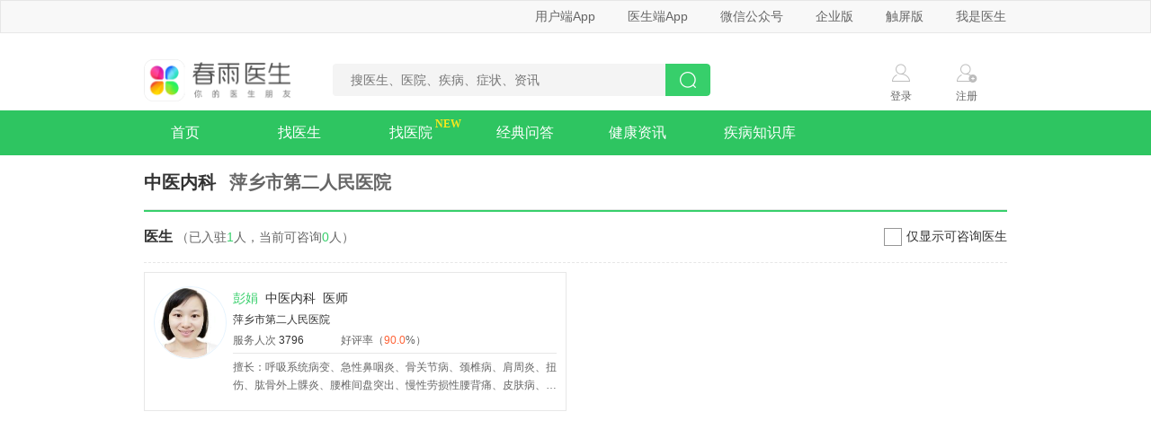

--- FILE ---
content_type: text/html; charset=utf-8
request_url: https://www.chunyuyisheng.com/pc/clinic/1b75e9f37d0feaea-oa/
body_size: 3316
content:
<!DOCTYPE html>

<html lang="en">
<head>
<meta charset="utf-8"/>
<meta content="width=device-width, user-scalable=no, initial-scale=1.0, maximum-scale=1.0, minimum-scale=1.0" name="viewport"/>
<meta content="ie=edge,chrome=1" http-equiv="X-UA-Compatible"/>
<meta content="页面整理了萍乡市第二人民医院中医内科在线咨询医生，您可在线咨询该科室的在线医生，沟通相关疾病问题，及时为您解答您疑问。" name="description"/>
<meta content="萍乡市第二人民医院，中医内科在线咨询医生" name="keywords">
<title>萍乡市第二人民医院中医内科在线咨询医生-春雨医生</title>
<link href="https://resource.chunyu.mobi/@/static/favicon.ico" nonce="CEIfx1" rel="shortcut icon"/>
<!--fis编译该 html 后自动引入的 css 放置位置-->
<link href="//static.chunyuyisheng.com/@/static/pc/pkg/seo_jinja/layout/base_aio_2493113.css" nonce="CEIfx1" rel="stylesheet"/>
<link href="//static.chunyuyisheng.com/@/static/pc/css/seo/hospital_detail_57d23b5.css" nonce="CEIfx1" rel="stylesheet" type="text/css"/>
<!--项目公共head js放置区域-->
</meta></head>
<body>
<!--[if lt IE 9]>
	<link rel="stylesheet" href="//static.chunyuyisheng.com/@/static/pc/css/seo/ie_pollify_2c51446.css"/>
	<![endif]-->
<div class="header-top-wrap">
<div class="ui-grid header-top">
<ul class="quick-menu">
<li class="menu-item menu-dropdown">
<a href="javascript:void(0)">用户端App</a>
<div class="qr-code-wrap">
<img alt="春雨医生二维码" src="//static.chunyuyisheng.com/@/static/pc/img/seo/qrcode_2a59fce.png"/>
<div class="content">
<span class="tit">春雨医生App</span>
<span class="sub-tit">扫描二维码</span>
<span class="sub-tit">安装春雨医生App</span>
</div>
</div>
</li>
<li class="menu-item menu-dropdown">
<a href="javascript:void(0)">医生端App</a>
<div class="qr-code-wrap">
<img alt="春雨诊所二维码" src="//static.chunyuyisheng.com/@/static/pc/img/seo/ysd_fa652b7.png"/>
<div class="content">
<span class="tit">春雨诊所App</span>
<span class="sub-tit">扫描二维码</span>
<span class="sub-tit">安装春雨诊所App</span>
</div>
</div>
</li>
<li class="menu-item menu-dropdown weixin-dropdown">
<a href="javascript:void(0)">微信公众号</a>
<div class="qr-code-wrap">
<div class="qr-item">
<img alt="微信公众号二维码" src="//static.chunyuyisheng.com/@/static/pc/img/seo/fwh_d0a0f86.png"/>
<div class="content">
<span class="tit">微信公众号</span>
<span class="sub-tit">扫描二维码</span>
<span class="sub-tit">关注春雨医生公众号</span>
</div>
</div>
<div class="qr-item qr-item-last">
<img alt="春雨医生小程序二维码" src="//static.chunyuyisheng.com/@/static/pc/img/seo/xcx_d1dc5fc.png"/>
<div class="content">
<span class="tit">小程序 春雨医生+</span>
<span class="sub-tit">扫描二维码</span>
<span class="sub-tit">无需下载快速问诊</span>
</div>
</div>
</div>
</li>
<li class="menu-item menu-dropdown">
<a href="javascript:void(0)">企业版</a>
<div class="qr-code-wrap">
<img alt="春雨医生企业版小程序码" src="//static.chunyuyisheng.com/@/static/pc/img/seo/sm_app_b1edec3.png"/>
<div class="content">
<span class="tit">小程序 企业版</span>
<span class="sub-tit">扫描小程序码</span>
<span class="sub-tit">无须下载，直接使用</span>
</div>
</div>
</li>
<li class="menu-item menu-normal"><a href="//m.chunyuyisheng.com/" target="_blank">触屏版</a></li>
<li class="menu-item menu-normal last"><a href="/clinic/register/" target="_blank">我是医生</a></li>
</ul>
</div>
</div>
<!-- 非 DTL 渲染方式时加载 header_bd 组件 -->
<div class="header-bd ui-grid clearfix">
<h1 class="logo">
<a href="/"><img alt="春雨医生" src="https://resource.chunyu.mobi/@/media/images/2025/07/17/d4dc/e7e72aa18930_w343_h96_.png"/></a>
</h1>
<div class="search-container">
<form action="/pc/search" autocomplete="off">
<input class="query" id="query" name="query" placeholder="搜医生、医院、疾病、症状、资讯" type="text" value=""/>
<button class="search-btn" type="submit"></button>
</form>
</div>
<div class="user-contanier">
<a class="login－wrap user-item" href="/ssl/api/weblogin/?next=/pc/clinic/1b75e9f37d0feaea-oa/">
<i class="icon-login"></i>
<span>登录</span>
</a>
<a class="register-wrap user-item" href="/register?next=/pc/clinic/1b75e9f37d0feaea-oa/">
<i class="icon-register"></i>
<span>注册</span>
</a>
</div>
</div>
<div class="nav-list">
<ul class="ui-grid">
<li class="nav-item">
<a href="/">首页</a>
</li>
<li class="find-doc nav-item">
<a class="find-doc-btn" href="javascript:void(0)" id="click_btn">找医生</a>
<!--style="display: none;-->
<ul class="btn-c-toggle not-display" id="btn_c_toggle" style="box-shadow: 0 2px 10px 0 rgba(153,180,162,0.33);">
<li class="nav-item nav-recommend no-back-g">
<a href="/pc/doctors/">按科室找医生</a>
</li>
<li class="nav-item no-back-g">
<a href="/pc/diseasesdoc/">按疾病找医生</a>
</li>
<li class="nav-item no-back-g">
<a href="/pc/hospitals/">按医院找医生</a>
</li>
</ul>
</li>
<li class="nav-item nav-hot-qa">
<a href="/pc/hospitallist/0/0/">找医院</a>
</li>
<li class="nav-item">
<a href="/pc/qalist/?high_quality=1">经典问答</a>
</li>
<li class="nav-item">
<a href="/pc/health_news/">健康资讯</a>
</li>
<li class="nav-item last">
<a href="/pc/disease/hot/">疾病知识库</a>
</li>
</ul>
</div>
<script nonce="CEIfx1">
  var btn_c = document.getElementById('btn_c_toggle'),
      click_btn = document.getElementById('click_btn'),
      timer;
  click_btn.addEventListener('mouseover', function() {
      btn_c.classList.remove('not-display')
      clearTimeout(timer)
  })
  click_btn.addEventListener('mouseleave', function() {
    timer = setTimeout(
      function () {
        btn_c.classList.add('not-display')
      },
      200
    )
  })
  btn_c.addEventListener('mouseover', function() {
    clearTimeout(timer)
  })
  btn_c.addEventListener('mouseleave', function() {
    timer = setTimeout(
      function () {
        btn_c.classList.add('not-display')
      },
      200
    )
  })
</script>
<div class="content-detail clinic-detail ui-grid clearfix">
<!--医院介绍-->
<div class="content-title clinic-title">
<h3 class="title">中医内科</h3>
<span class="content-name">萍乡市第二人民医院</span>
</div>
<!--医生列表-->
<div class="doctor-number">
<span class="title">医生</span>
			（已入驻<span class="light">1</span>人，当前可咨询<span class="light">0</span>人）
			
				<a href="/pc/clinic/1b75e9f37d0feaea-oa/?is_available=1&amp;page=1">
<label class="available-switch">仅显示可咨询医生</label>
</a>
</div>
<div class="doctor-wrap">
<div class="doctor-list clearfix">
<!--
 * @Date: 2022-02-14 15:04:18
 * @LastEditTime: 2022-10-28 11:36:04
 * @Description: file content
-->
<div class="doctor-info-item last first">
<div class="avatar-wrap">
<a href="/pc/doctor/clinic_web_27280181150c7e40/" target="_blank">
<img src="https://resource.chunyu.mobi/@/media/images/2016/10/08/a509120e6e98_w476_h501_.jpg?imageMogr2/thumbnail/150x"/>
</a>
</div>
<div class="detail">
<div class="des-item">
<a class="name-wrap" href="/pc/doctor/clinic_web_27280181150c7e40/" target="_blank">
<span class="name">彭娟 </span>
<span class="clinic">中医内科 </span>
<span class="grade">医师</span>
</a>
</div>
<div class="des-item">
<a class="hospital" href="/pc/hospital/1b75e9f37d0feaea/" target="_blank">
				萍乡市第二人民医院
			</a>
</div>
<div class="des-item">
<span class="half-item">服务人次 <i class="color-black">3796</i></span>
<span class="half-item">好评率（<i>90.0</i>%）</span>
</div>
<p class="des">擅长：呼吸系统病变、急性鼻咽炎、骨关节病、颈椎病、肩周炎、扭伤、肱骨外上髁炎、腰椎间盘突出、慢性劳损性腰背痛、皮肤病、脱发、脾胃病证、便秘、功能性消化不良、神经系统病变、脑血管病后遗症、面神经炎、耳鸣、肾虚、头痛、气虚、急性鼻炎、阳虚、肾阴虚、肾阳虚、痛经、多汗症、贫血、腹泻病、慢性病、阳痿、胃炎、月经不调、高血压</p>
</div>
</div>
</div>
</div>
<!--分页器-->
</div>
<!-- 非 DTL 渲染方式时加载 footer.html 组件 -->
<div class="ly-ft footer" id="footer">
<div class="inner">
<div class="ly-lst-contacts">
<a class="ly-contacts" href="/cooperation/vue_open_platform/" target="_blank">企业版</a>
<a class="ly-contacts" href="javascript:void(0);" id="openApiNav">开放平台</a>
<a class="ly-contacts" href="/about_us/" target="_blank">关于春雨</a>
<a class="ly-contacts" href="/api/news/chunyu/list/" target="_blank">公司动态</a>
<a class="ly-contacts" href="/recruitment/position_list/" target="_blank">加入春雨</a>
<a class="ly-contacts" href="/contact" target="_blank">联系我们</a>
<!--<a class="ly-contacts" target="_blank" href="/pedometer">春雨计步器</a>-->
</div>
<div class="ly-copyright">
<p>
                    Copyright © 2011-2026
                    <a href="//www.chunyuyisheng.com/">北京春雨天下软件有限公司</a>
                    All Rights Reserved
                </p>
<p>京ICP证120150号  <a href="https://beian.miit.gov.cn/" target="_blank">京ICP备12050281号-1</a></p>
</div>
<div class="footer-copyright">
<a href="http://www.beian.gov.cn/portal/registerSystemInfo?recordcode=11010802020212" target="_blank">
<img src="//static.chunyuyisheng.com/@/media/images/2016/03/10/bede9876c388_w20_h20_.png">
<p>京公网安备 11010802020212号</p>
</img></a>
</div>
<div class="ly-copyright">
<p>(京)网药械信息备字（2023）第 00530 号</p>
</div>
<div class="ly-copyright">
<p>违法和不良信息举报：4000018855转9 feedback@chunyu.me</p>
</div>
<div class="footer-report">
<p>
<a href="https://www.12377.cn/">网上有害信息举报</a>
</p>
<p>
                春雨互联网医院电话：4000018855-3 宁夏回族自治区卫生热线：0951-12320 银川市政府热线：0951-12345
            </p>
</div>
</div>
</div>
<script nonce="CEIfx1" src="//static.chunyuyisheng.com/@/static/pc/js/libs/jquery_976fbd8.js" type="text/javascript"></script>
<script nonce="CEIfx1" src="//static.chunyuyisheng.com/@/static/pc/pkg/common/common_pkg_a869ebc.js" type="text/javascript"></script>
<script nonce="CEIfx1" type="text/javascript">/*resourcemap*/
</script>
<!--[if lte IE 8]>
	<script src="https://cdnjs.cloudflare.com/ajax/libs/es5-shim/4.5.7/es5-shim.min.js"></script>
	<script src="https://cdnjs.cloudflare.com/ajax/libs/es5-shim/4.5.7/es5-sham.min.js"></script>
<![endif]-->
<script nonce="CEIfx1">
	(function() {
		$('#openApiNav').on('click', function() {
			$.ajax({
        url: '/stat/h5/event_analyse/data_upload/',
        type: 'post',
        data: {
					'events': JSON.stringify([
							{
								'key': 'AppClick',
								'segmentation': {
									'click_position': '开放平台'
								}
							}
					]),
        },
				complete: function() {
					window.open('/cooperation/open_api/', '_blank');
				}
    	});
		});
	})();
</script>
<script nonce="CEIfx1" src="//static.chunyuyisheng.com/@/static/pc/js/seo/hospital_detail_b3195a0.js" type="text/javascript"></script>
<script nonce="CEIfx1">
    (function() {
        var hm = document.createElement("script");
          hm.src = "//hm.baidu.com/hm.js?c153f37e6f66b16b2d34688c92698e4b";
        var s = document.getElementsByTagName("script")[0];
        s.parentNode.insertBefore(hm, s);
    })();
</script>
</body>
</html>

--- FILE ---
content_type: text/css
request_url: https://static.chunyuyisheng.com/@/static/pc/css/seo/hospital_detail_57d23b5.css
body_size: 1679
content:
@charset "UTF-8";.bread-crumb{background-color:#fbfbfb;height:40px;line-height:40px;overflow:hidden;color:#37cf6b;margin:25px auto;padding-left:12px;font-size:16px}.bread-crumb .item{display:inline-block}.bread-crumb .item a{color:#37cf6b}.bread-crumb .item a:hover{text-decoration:underline}.bread-crumb .cur{color:#666}.doctor-info-item{display:inline-block;margin:25px 0;overflow:hidden;padding:15px 10px 18px;-webkit-box-sizing:border-box;-moz-box-sizing:border-box;box-sizing:border-box;background:#fff;border:1px solid #e7e7e7;font-size:12px;color:#666}.doctor-info-item .avatar-wrap{float:left;text-align:center;margin-right:7px;overflow:hidden}.doctor-info-item .avatar-wrap a{display:block;height:79px;width:79px;-webkit-border-radius:100%;border-radius:100%;border:1px solid #e5f3fe;border-radius:100%;margin-bottom:9px;overflow:hidden}.doctor-info-item .avatar-wrap img{display:block;height:79px;width:79px;-webkit-border-radius:100%;border-radius:100%;border:0}.doctor-info-item .avatar-wrap .available,.doctor-info-item .avatar-wrap .unavailable{display:inline-block;color:#fff;background-color:#ff6134;padding:4px 5px}.doctor-info-item .detail{overflow:hidden;padding-top:5px}.doctor-info-item .name{color:#37cf6b}.doctor-info-item .name-wrap{display:inline-block;line-height:16px;height:16px;overflow:hidden;white-space:nowrap;text-overflow:ellipsis;color:#323232;max-width:100%;font-size:14px}.doctor-info-item a:hover{text-decoration:underline;color:#37cf6b}.doctor-info-item .hospital,.doctor-info-item .half-item{display:inline-block;line-height:14px;height:14px;overflow:hidden;white-space:nowrap;text-overflow:ellipsis;max-width:100%}.doctor-info-item .des-item{overflow:hidden;margin-bottom:7px}.doctor-info-item .half-item{width:50%;max-width:120px;float:left}.doctor-info-item .half-item i{color:#ff6134;font-style:normal}.doctor-info-item .half-item .color-black{color:#323232}.doctor-info-item .des{line-height:20px;height:40px;padding-top:5px;overflow:hidden;border-top:1px solid #e7e7e7;overflow:hidden;text-overflow:ellipsis;display:-webkit-box;-webkit-line-clamp:2;-webkit-box-orient:vertical}.doctor-info-item .doctor-reason em{font-style:normal;color:#ff6134}.tab-type-two{overflow:hidden;height:37px;border-bottom:1px solid #e7e7e7}.tab-type-two .tab-item{display:inline-block;height:35px;line-height:35px;margin-right:38px;cursor:default;color:#666;font-size:14px;cursor:pointer}.tab-type-two .tab-item:hover{color:#37cf6b}.tab-type-two .tab-item.cur{border-bottom:2px solid #37cf6b}.tab-type-one{border-bottom:1px solid #e7e7e7;overflow:hidden;padding-top:15px}.tab-type-one .tab-item{display:inline-block;cursor:default;font-size:14px;margin-bottom:10px;width:16.66%;float:left}.tab-type-one .tab-item a,.tab-type-one .tab-item span{display:inline-block;height:20px;line-height:20px;padding:0 3px;overflow:hidden;text-overflow:ellipsis;white-space:nowrap;max-width:100%;-webkit-box-sizing:border-box;-moz-box-sizing:border-box;box-sizing:border-box;color:#666;cursor:pointer}.tab-type-one .tab-item a:hover,.tab-type-one .tab-item span:hover{text-decoration:underline;color:#37cf6b}.tab-type-one .tab-item a:hover.cur,.tab-type-one .tab-item span:hover.cur{color:#fff}.tab-type-one .tab-item.cur a,.tab-type-one .tab-item.cur span{color:#fff;background-color:#37cf6b}.pagebar{font-size:16px;text-align:center;margin:50px 0}.pagebar a{color:#37cf6b}.pagebar a:hover{text-decoration:underline}.pagebar .page{color:#323232;margin:0 48px;cursor:default}.pagebar .disabled{color:#999;cursor:default}.pagebar .disabled:hover{text-decoration:none}.content-detail{color:#666}.content-detail .content-title{display:-webkit-box;display:-webkit-flex;display:-moz-box;display:-ms-flexbox;display:flex;vertical-align:center;padding-bottom:20px;border-bottom:1px solid #e7e7e7}.content-detail .content-title .title{display:inline-block;font-size:20px;color:#323232;margin-right:15px}.content-detail .content-title .label{display:inline-block;margin-right:15px;padding:0 4px;color:#fff;line-height:24px;font-size:14px;font-weight:700;background-color:#37cf6b}.content-detail .content-title .content-name{font-size:20px;color:#666;font-weight:700}.content-detail .sub-title{font-size:14px;color:#323232;padding-bottom:20px;padding-top:20px;margin-bottom:24px;border-bottom:1px dashed #e7e7e7}.content-detail .content-info .paragraph{line-height:30px;font-size:14px;margin-bottom:10px;text-align:right;color:#666}.content-detail .content-info .paragraph .title{text-align:left;color:#323232}.content-detail .content-info .paragraph .detail{text-align:left;overflow:hidden}.content-detail .content-info .paragraph.show-more .detail{height:auto;display:block}.content-detail .content-info .paragraph .more-btn{display:none}.content-detail .content-info .paragraph .more-btn.show{display:block}.content-detail .content-info .paragraph .icon-arrow{display:inline-block;width:8px;height:0;margin:0 auto 7px;border-bottom:1px solid #37cf6b;-webkit-transform:rotate(45deg);-moz-transform:rotate(45deg);-ms-transform:rotate(45deg);transform:rotate(45deg);-webkit-transform-origin:left;-moz-transform-origin:left;-ms-transform-origin:left;transform-origin:left;margin-left:5px}.content-detail .content-info .paragraph .icon-arrow:after{content:'';display:block;width:100%;height:100%;border-top:1px solid #37cf6b;position:absolute;right:-3px;top:-4px;-webkit-transform:rotate(90deg);-moz-transform:rotate(90deg);-ms-transform:rotate(90deg);transform:rotate(90deg);-webkit-transform-origin:bottom;-moz-transform-origin:bottom;-ms-transform-origin:bottom;transform-origin:bottom}.content-detail .content-info .paragraph .arrow-down{margin:0 0 2px 5px;-webkit-transform:rotate(-45deg);-moz-transform:rotate(-45deg);-ms-transform:rotate(-45deg);transform:rotate(-45deg);-webkit-transform-origin:left;-moz-transform-origin:left;-ms-transform-origin:left;transform-origin:left}.content-detail .content-info .paragraph .arrow-down:after{right:0;top:0;-webkit-transform:rotate(-90deg);-moz-transform:rotate(-90deg);-ms-transform:rotate(-90deg);transform:rotate(-90deg);-webkit-transform-origin:right;-moz-transform-origin:right;-ms-transform-origin:right;transform-origin:right}.content-detail .content-info .paragraph .more-btn-inner{display:inline-block;position:relative;color:#37cf6b;cursor:pointer;width:58px;height:22px;line-height:22px;text-align:center;background:#ddffe9;border:1px solid #a0ffc1;-webkit-border-radius:100px;border-radius:100px;font-size:12px}.content-detail .content-info .paragraph .hide{display:none}.content-detail .doctor-number{border-top:2px solid #37cf6b;border-bottom:1px dashed #e7e7e7;padding:20px 0;font-size:14px}.content-detail .doctor-number .title{color:#323232;font-size:16px;font-weight:700}.content-detail .doctor-number .light{color:#37cf6b}.content-detail .doctor-number .available-switch{float:right;position:relative;cursor:pointer;padding-left:25px}.content-detail .doctor-number .available-switch input{width:17px;height:17px;margin:0;padding:0;position:absolute;left:0;top:-2px}.content-detail .doctor-number .available-switch:before{content:'';height:14px;width:14px;border:1px solid #979797;display:inline-block;position:absolute;padding:2px;left:0;top:-2px;background:#fff;z-index:1}.content-detail .doctor-number .available-switch.checked:after{content:'\00a0';display:inline-block;border:3px solid #37cf6b;border-top-width:0;border-right-width:0;width:12px;height:6px;-webkit-transform:rotate(-50deg);filter:progid:DXImageTransform.Microsoft.Matrix(sizingMethod='auto expand', M11=.6427876096865394, M12=-.766044443118978, M21=.766044443118978, M22=.766044443118978);position:absolute;top:1px;left:2px;z-index:1}.content-detail .doctor-wrap{position:relative;margin-bottom:50px;padding-bottom:20px;margin-top:10px}.content-detail .doctor-wrap .clinic-des{line-height:35px;max-height:60px;overflow:hidden;font-size:14px;margin-bottom:20px;overflow:hidden;text-overflow:ellipsis;display:-webkit-box;-webkit-line-clamp:2;-webkit-box-orient:vertical}.content-detail .doctor-wrap .doctor-list{overflow:hidden}.content-detail .doctor-wrap .doctor-list .doctor-info-item{width:470px;float:left;margin:0 20px 20px 0}.content-detail .doctor-wrap .doctor-list .odd{margin-right:0}.content-detail .doctor-wrap .slider-item{display:none}.content-detail .doctor-wrap .slider-item.cur{display:block}.content-detail .more{font-size:14px;color:#37cf6b;position:absolute;right:0;bottom:0}.content-detail .more:hover{text-decoration:underline}.line-clamp-2 .detail{overflow:hidden;text-overflow:ellipsis;display:-webkit-box;-webkit-line-clamp:2;-webkit-box-orient:vertical;height:60px;overflow:hidden}.line-clamp-6 .detail{overflow:hidden;text-overflow:ellipsis;display:-webkit-box;-webkit-line-clamp:6;-webkit-box-orient:vertical;height:210px;overflow:hidden}.show-more .detail{height:auto}.clinic-detail .clinic-title{margin-top:20px}.doctor-list,.content-info,.no-info-wrap{position:relative;min-height:300px}.tab-type-one .tab-item.cur .total-amount,.tab-type-one .tab-item .total-amount{background-color:transparent;color:#666}.tab-type-one .tab-item.cur .total-amount i,.tab-type-one .tab-item .total-amount i{color:#37cf6b;font-style:normal}.tab-type-one .tab-item.cur .total-amount:hover,.tab-type-one .tab-item .total-amount:hover{text-decoration:none;cursor:default;color:#666}.contact{color:#2a2a2a}.method-mark{font-size:14px;margin-bottom:10px;color:#666;text-align:left}.method-mark .method-c{line-height:30px}.hospital-rank-ul{display:-webkit-box;display:-webkit-flex;display:-moz-box;display:-ms-flexbox;display:flex;-webkit-flex-wrap:wrap;-ms-flex-wrap:wrap;flex-wrap:wrap}.limit-height{max-height:72px;overflow:hidden}.max-height{max-height:173px;overflow:hidden}.no-max-height{max-height:unset}.hospital-rank{-webkit-box-flex:25%;-webkit-flex:25%;-moz-box-flex:25%;-ms-flex:25%;flex:25%;-webkit-box-flex:0;-webkit-flex-grow:0;-moz-box-flex:0;-ms-flex-positive:0;flex-grow:0;font-family:PingFangSC-Regular;font-size:14px;line-height:36px;text-overflow:ellipsis}.hospital-rank .link{cursor:pointer;color:#666}.rank-info{line-height:30px;font-size:14px;margin-bottom:10px;color:#666}.rank-info .title{text-align:left;color:#323232}.rank-info .detail{text-align:left;overflow:hidden}.rank-info.show-more .detail{height:auto;display:block}.rank-info .more-btn{display:none}.rank-info .more-btn.show{display:block}.rank-info .icon-arrow{display:inline-block;width:8px;height:0;margin:0 auto 7px;border-bottom:1px solid #37cf6b;-webkit-transform:rotate(45deg);-moz-transform:rotate(45deg);-ms-transform:rotate(45deg);transform:rotate(45deg);-webkit-transform-origin:left;-moz-transform-origin:left;-ms-transform-origin:left;transform-origin:left;margin-left:5px}.rank-info .icon-arrow:after{content:'';display:block;width:100%;height:100%;border-top:1px solid #37cf6b;position:absolute;right:-3px;top:-4px;-webkit-transform:rotate(90deg);-moz-transform:rotate(90deg);-ms-transform:rotate(90deg);transform:rotate(90deg);-webkit-transform-origin:bottom;-moz-transform-origin:bottom;-ms-transform-origin:bottom;transform-origin:bottom}.rank-info .arrow-down{margin:0 0 2px 5px;-webkit-transform:rotate(-45deg);-moz-transform:rotate(-45deg);-ms-transform:rotate(-45deg);transform:rotate(-45deg);-webkit-transform-origin:left;-moz-transform-origin:left;-ms-transform-origin:left;transform-origin:left}.rank-info .arrow-down:after{right:0;top:0;-webkit-transform:rotate(-90deg);-moz-transform:rotate(-90deg);-ms-transform:rotate(-90deg);transform:rotate(-90deg);-webkit-transform-origin:right;-moz-transform-origin:right;-ms-transform-origin:right;transform-origin:right}.rank-info .more-btn-inner{display:inline-block;position:relative;color:#37cf6b;cursor:pointer;width:58px;height:22px;line-height:22px;text-align:center;background:#ddffe9;border:1px solid #a0ffc1;-webkit-border-radius:100px;border-radius:100px;font-size:12px}.rank-info .hide{display:none}.not-display{display:none}.more-btn-inner{display:inline-block;position:relative;color:#37cf6b;cursor:pointer;width:58px;height:22px;line-height:22px;text-align:center;background:#ddffe9;border:1px solid #a0ffc1;-webkit-border-radius:100px;border-radius:100px;font-size:12px}.more-btn{display:block}.more-btn.show{display:block}.icon-arrow{display:inline-block;width:8px;height:0;margin:0 auto 7px;border-bottom:1px solid #37cf6b;-webkit-transform:rotate(45deg);-moz-transform:rotate(45deg);-ms-transform:rotate(45deg);transform:rotate(45deg);-webkit-transform-origin:left;-moz-transform-origin:left;-ms-transform-origin:left;transform-origin:left;margin-left:5px}.icon-arrow:after{content:'';display:block;width:100%;height:100%;border-top:1px solid #37cf6b;position:absolute;right:-3px;top:-4px;-webkit-transform:rotate(90deg);-moz-transform:rotate(90deg);-ms-transform:rotate(90deg);transform:rotate(90deg);-webkit-transform-origin:bottom;-moz-transform-origin:bottom;-ms-transform-origin:bottom;transform-origin:bottom}.arrow-down{margin:0 0 2px 5px;-webkit-transform:rotate(-45deg);-moz-transform:rotate(-45deg);-ms-transform:rotate(-45deg);transform:rotate(-45deg);-webkit-transform-origin:left;-moz-transform-origin:left;-ms-transform-origin:left;transform-origin:left}.arrow-down:after{right:0;top:0;-webkit-transform:rotate(-90deg);-moz-transform:rotate(-90deg);-ms-transform:rotate(-90deg);transform:rotate(-90deg);-webkit-transform-origin:right;-moz-transform-origin:right;-ms-transform-origin:right;transform-origin:right}.more-btn-inner{display:inline-block;position:relative;color:#37cf6b;cursor:pointer;width:58px;height:22px;line-height:22px;text-align:center;background:#ddffe9;border:1px solid #a0ffc1;-webkit-border-radius:100px;border-radius:100px;font-size:12px}.hide{display:none}.rank-show,.difficulty-show{text-align:right}.available{line-height:1}